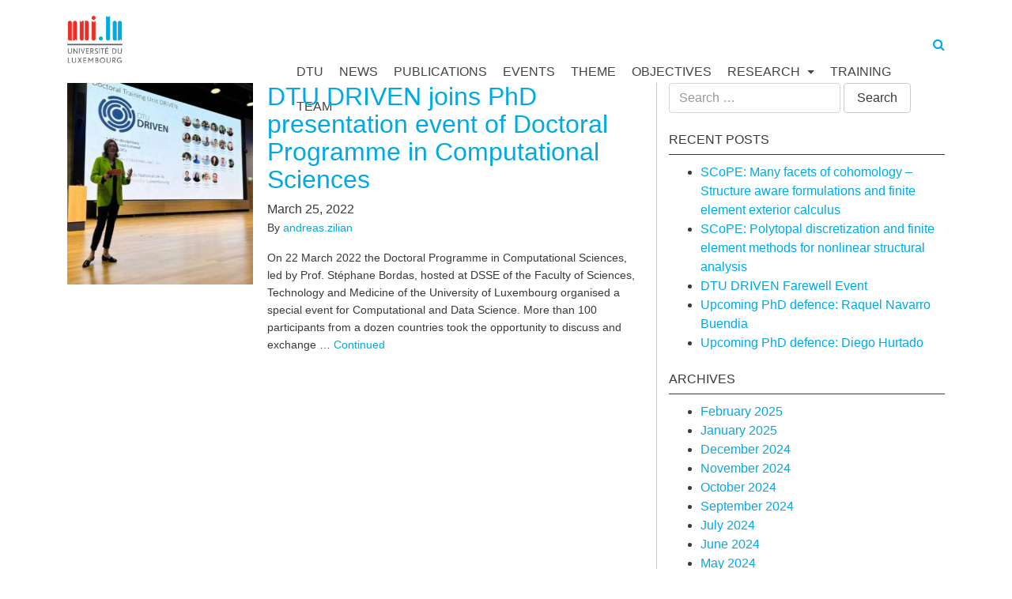

--- FILE ---
content_type: text/html; charset=UTF-8
request_url: https://driven.uni.lu/2022/03/
body_size: 34206
content:

<!doctype html>
<html lang="en-GB">
  <head>
  <meta charset="utf-8">
  <meta http-equiv="x-ua-compatible" content="ie=edge">
  <meta name="viewport" content="width=device-width, initial-scale=1">
  <title>March 2022 &#8211; Data-driven Computational Modelling and Applications</title>
<meta name='robots' content='max-image-preview:large' />
<script type="text/javascript">
window._wpemojiSettings = {"baseUrl":"https:\/\/s.w.org\/images\/core\/emoji\/14.0.0\/72x72\/","ext":".png","svgUrl":"https:\/\/s.w.org\/images\/core\/emoji\/14.0.0\/svg\/","svgExt":".svg","source":{"concatemoji":"http:\/\/driven.uni.lu\/wp-includes\/js\/wp-emoji-release.min.js?ver=a99e90d33b973203fcea69acbd921b8f"}};
/*! This file is auto-generated */
!function(e,a,t){var n,r,o,i=a.createElement("canvas"),p=i.getContext&&i.getContext("2d");function s(e,t){p.clearRect(0,0,i.width,i.height),p.fillText(e,0,0);e=i.toDataURL();return p.clearRect(0,0,i.width,i.height),p.fillText(t,0,0),e===i.toDataURL()}function c(e){var t=a.createElement("script");t.src=e,t.defer=t.type="text/javascript",a.getElementsByTagName("head")[0].appendChild(t)}for(o=Array("flag","emoji"),t.supports={everything:!0,everythingExceptFlag:!0},r=0;r<o.length;r++)t.supports[o[r]]=function(e){if(p&&p.fillText)switch(p.textBaseline="top",p.font="600 32px Arial",e){case"flag":return s("\ud83c\udff3\ufe0f\u200d\u26a7\ufe0f","\ud83c\udff3\ufe0f\u200b\u26a7\ufe0f")?!1:!s("\ud83c\uddfa\ud83c\uddf3","\ud83c\uddfa\u200b\ud83c\uddf3")&&!s("\ud83c\udff4\udb40\udc67\udb40\udc62\udb40\udc65\udb40\udc6e\udb40\udc67\udb40\udc7f","\ud83c\udff4\u200b\udb40\udc67\u200b\udb40\udc62\u200b\udb40\udc65\u200b\udb40\udc6e\u200b\udb40\udc67\u200b\udb40\udc7f");case"emoji":return!s("\ud83e\udef1\ud83c\udffb\u200d\ud83e\udef2\ud83c\udfff","\ud83e\udef1\ud83c\udffb\u200b\ud83e\udef2\ud83c\udfff")}return!1}(o[r]),t.supports.everything=t.supports.everything&&t.supports[o[r]],"flag"!==o[r]&&(t.supports.everythingExceptFlag=t.supports.everythingExceptFlag&&t.supports[o[r]]);t.supports.everythingExceptFlag=t.supports.everythingExceptFlag&&!t.supports.flag,t.DOMReady=!1,t.readyCallback=function(){t.DOMReady=!0},t.supports.everything||(n=function(){t.readyCallback()},a.addEventListener?(a.addEventListener("DOMContentLoaded",n,!1),e.addEventListener("load",n,!1)):(e.attachEvent("onload",n),a.attachEvent("onreadystatechange",function(){"complete"===a.readyState&&t.readyCallback()})),(e=t.source||{}).concatemoji?c(e.concatemoji):e.wpemoji&&e.twemoji&&(c(e.twemoji),c(e.wpemoji)))}(window,document,window._wpemojiSettings);
</script>
<style type="text/css">
img.wp-smiley,
img.emoji {
	display: inline !important;
	border: none !important;
	box-shadow: none !important;
	height: 1em !important;
	width: 1em !important;
	margin: 0 0.07em !important;
	vertical-align: -0.1em !important;
	background: none !important;
	padding: 0 !important;
}
</style>
	<link rel='stylesheet' id='wp-block-library-css' href='https://driven.uni.lu/wp-includes/css/dist/block-library/style.min.css?ver=a99e90d33b973203fcea69acbd921b8f' type='text/css' media='all' />
<link rel='stylesheet' id='classic-theme-styles-css' href='https://driven.uni.lu/wp-includes/css/classic-themes.min.css?ver=a99e90d33b973203fcea69acbd921b8f' type='text/css' media='all' />
<style id='global-styles-inline-css' type='text/css'>
body{--wp--preset--color--black: #000000;--wp--preset--color--cyan-bluish-gray: #abb8c3;--wp--preset--color--white: #ffffff;--wp--preset--color--pale-pink: #f78da7;--wp--preset--color--vivid-red: #cf2e2e;--wp--preset--color--luminous-vivid-orange: #ff6900;--wp--preset--color--luminous-vivid-amber: #fcb900;--wp--preset--color--light-green-cyan: #7bdcb5;--wp--preset--color--vivid-green-cyan: #00d084;--wp--preset--color--pale-cyan-blue: #8ed1fc;--wp--preset--color--vivid-cyan-blue: #0693e3;--wp--preset--color--vivid-purple: #9b51e0;--wp--preset--gradient--vivid-cyan-blue-to-vivid-purple: linear-gradient(135deg,rgba(6,147,227,1) 0%,rgb(155,81,224) 100%);--wp--preset--gradient--light-green-cyan-to-vivid-green-cyan: linear-gradient(135deg,rgb(122,220,180) 0%,rgb(0,208,130) 100%);--wp--preset--gradient--luminous-vivid-amber-to-luminous-vivid-orange: linear-gradient(135deg,rgba(252,185,0,1) 0%,rgba(255,105,0,1) 100%);--wp--preset--gradient--luminous-vivid-orange-to-vivid-red: linear-gradient(135deg,rgba(255,105,0,1) 0%,rgb(207,46,46) 100%);--wp--preset--gradient--very-light-gray-to-cyan-bluish-gray: linear-gradient(135deg,rgb(238,238,238) 0%,rgb(169,184,195) 100%);--wp--preset--gradient--cool-to-warm-spectrum: linear-gradient(135deg,rgb(74,234,220) 0%,rgb(151,120,209) 20%,rgb(207,42,186) 40%,rgb(238,44,130) 60%,rgb(251,105,98) 80%,rgb(254,248,76) 100%);--wp--preset--gradient--blush-light-purple: linear-gradient(135deg,rgb(255,206,236) 0%,rgb(152,150,240) 100%);--wp--preset--gradient--blush-bordeaux: linear-gradient(135deg,rgb(254,205,165) 0%,rgb(254,45,45) 50%,rgb(107,0,62) 100%);--wp--preset--gradient--luminous-dusk: linear-gradient(135deg,rgb(255,203,112) 0%,rgb(199,81,192) 50%,rgb(65,88,208) 100%);--wp--preset--gradient--pale-ocean: linear-gradient(135deg,rgb(255,245,203) 0%,rgb(182,227,212) 50%,rgb(51,167,181) 100%);--wp--preset--gradient--electric-grass: linear-gradient(135deg,rgb(202,248,128) 0%,rgb(113,206,126) 100%);--wp--preset--gradient--midnight: linear-gradient(135deg,rgb(2,3,129) 0%,rgb(40,116,252) 100%);--wp--preset--duotone--dark-grayscale: url('#wp-duotone-dark-grayscale');--wp--preset--duotone--grayscale: url('#wp-duotone-grayscale');--wp--preset--duotone--purple-yellow: url('#wp-duotone-purple-yellow');--wp--preset--duotone--blue-red: url('#wp-duotone-blue-red');--wp--preset--duotone--midnight: url('#wp-duotone-midnight');--wp--preset--duotone--magenta-yellow: url('#wp-duotone-magenta-yellow');--wp--preset--duotone--purple-green: url('#wp-duotone-purple-green');--wp--preset--duotone--blue-orange: url('#wp-duotone-blue-orange');--wp--preset--font-size--small: 13px;--wp--preset--font-size--medium: 20px;--wp--preset--font-size--large: 36px;--wp--preset--font-size--x-large: 42px;--wp--preset--spacing--20: 0.44rem;--wp--preset--spacing--30: 0.67rem;--wp--preset--spacing--40: 1rem;--wp--preset--spacing--50: 1.5rem;--wp--preset--spacing--60: 2.25rem;--wp--preset--spacing--70: 3.38rem;--wp--preset--spacing--80: 5.06rem;--wp--preset--shadow--natural: 6px 6px 9px rgba(0, 0, 0, 0.2);--wp--preset--shadow--deep: 12px 12px 50px rgba(0, 0, 0, 0.4);--wp--preset--shadow--sharp: 6px 6px 0px rgba(0, 0, 0, 0.2);--wp--preset--shadow--outlined: 6px 6px 0px -3px rgba(255, 255, 255, 1), 6px 6px rgba(0, 0, 0, 1);--wp--preset--shadow--crisp: 6px 6px 0px rgba(0, 0, 0, 1);}:where(.is-layout-flex){gap: 0.5em;}body .is-layout-flow > .alignleft{float: left;margin-inline-start: 0;margin-inline-end: 2em;}body .is-layout-flow > .alignright{float: right;margin-inline-start: 2em;margin-inline-end: 0;}body .is-layout-flow > .aligncenter{margin-left: auto !important;margin-right: auto !important;}body .is-layout-constrained > .alignleft{float: left;margin-inline-start: 0;margin-inline-end: 2em;}body .is-layout-constrained > .alignright{float: right;margin-inline-start: 2em;margin-inline-end: 0;}body .is-layout-constrained > .aligncenter{margin-left: auto !important;margin-right: auto !important;}body .is-layout-constrained > :where(:not(.alignleft):not(.alignright):not(.alignfull)){max-width: var(--wp--style--global--content-size);margin-left: auto !important;margin-right: auto !important;}body .is-layout-constrained > .alignwide{max-width: var(--wp--style--global--wide-size);}body .is-layout-flex{display: flex;}body .is-layout-flex{flex-wrap: wrap;align-items: center;}body .is-layout-flex > *{margin: 0;}:where(.wp-block-columns.is-layout-flex){gap: 2em;}.has-black-color{color: var(--wp--preset--color--black) !important;}.has-cyan-bluish-gray-color{color: var(--wp--preset--color--cyan-bluish-gray) !important;}.has-white-color{color: var(--wp--preset--color--white) !important;}.has-pale-pink-color{color: var(--wp--preset--color--pale-pink) !important;}.has-vivid-red-color{color: var(--wp--preset--color--vivid-red) !important;}.has-luminous-vivid-orange-color{color: var(--wp--preset--color--luminous-vivid-orange) !important;}.has-luminous-vivid-amber-color{color: var(--wp--preset--color--luminous-vivid-amber) !important;}.has-light-green-cyan-color{color: var(--wp--preset--color--light-green-cyan) !important;}.has-vivid-green-cyan-color{color: var(--wp--preset--color--vivid-green-cyan) !important;}.has-pale-cyan-blue-color{color: var(--wp--preset--color--pale-cyan-blue) !important;}.has-vivid-cyan-blue-color{color: var(--wp--preset--color--vivid-cyan-blue) !important;}.has-vivid-purple-color{color: var(--wp--preset--color--vivid-purple) !important;}.has-black-background-color{background-color: var(--wp--preset--color--black) !important;}.has-cyan-bluish-gray-background-color{background-color: var(--wp--preset--color--cyan-bluish-gray) !important;}.has-white-background-color{background-color: var(--wp--preset--color--white) !important;}.has-pale-pink-background-color{background-color: var(--wp--preset--color--pale-pink) !important;}.has-vivid-red-background-color{background-color: var(--wp--preset--color--vivid-red) !important;}.has-luminous-vivid-orange-background-color{background-color: var(--wp--preset--color--luminous-vivid-orange) !important;}.has-luminous-vivid-amber-background-color{background-color: var(--wp--preset--color--luminous-vivid-amber) !important;}.has-light-green-cyan-background-color{background-color: var(--wp--preset--color--light-green-cyan) !important;}.has-vivid-green-cyan-background-color{background-color: var(--wp--preset--color--vivid-green-cyan) !important;}.has-pale-cyan-blue-background-color{background-color: var(--wp--preset--color--pale-cyan-blue) !important;}.has-vivid-cyan-blue-background-color{background-color: var(--wp--preset--color--vivid-cyan-blue) !important;}.has-vivid-purple-background-color{background-color: var(--wp--preset--color--vivid-purple) !important;}.has-black-border-color{border-color: var(--wp--preset--color--black) !important;}.has-cyan-bluish-gray-border-color{border-color: var(--wp--preset--color--cyan-bluish-gray) !important;}.has-white-border-color{border-color: var(--wp--preset--color--white) !important;}.has-pale-pink-border-color{border-color: var(--wp--preset--color--pale-pink) !important;}.has-vivid-red-border-color{border-color: var(--wp--preset--color--vivid-red) !important;}.has-luminous-vivid-orange-border-color{border-color: var(--wp--preset--color--luminous-vivid-orange) !important;}.has-luminous-vivid-amber-border-color{border-color: var(--wp--preset--color--luminous-vivid-amber) !important;}.has-light-green-cyan-border-color{border-color: var(--wp--preset--color--light-green-cyan) !important;}.has-vivid-green-cyan-border-color{border-color: var(--wp--preset--color--vivid-green-cyan) !important;}.has-pale-cyan-blue-border-color{border-color: var(--wp--preset--color--pale-cyan-blue) !important;}.has-vivid-cyan-blue-border-color{border-color: var(--wp--preset--color--vivid-cyan-blue) !important;}.has-vivid-purple-border-color{border-color: var(--wp--preset--color--vivid-purple) !important;}.has-vivid-cyan-blue-to-vivid-purple-gradient-background{background: var(--wp--preset--gradient--vivid-cyan-blue-to-vivid-purple) !important;}.has-light-green-cyan-to-vivid-green-cyan-gradient-background{background: var(--wp--preset--gradient--light-green-cyan-to-vivid-green-cyan) !important;}.has-luminous-vivid-amber-to-luminous-vivid-orange-gradient-background{background: var(--wp--preset--gradient--luminous-vivid-amber-to-luminous-vivid-orange) !important;}.has-luminous-vivid-orange-to-vivid-red-gradient-background{background: var(--wp--preset--gradient--luminous-vivid-orange-to-vivid-red) !important;}.has-very-light-gray-to-cyan-bluish-gray-gradient-background{background: var(--wp--preset--gradient--very-light-gray-to-cyan-bluish-gray) !important;}.has-cool-to-warm-spectrum-gradient-background{background: var(--wp--preset--gradient--cool-to-warm-spectrum) !important;}.has-blush-light-purple-gradient-background{background: var(--wp--preset--gradient--blush-light-purple) !important;}.has-blush-bordeaux-gradient-background{background: var(--wp--preset--gradient--blush-bordeaux) !important;}.has-luminous-dusk-gradient-background{background: var(--wp--preset--gradient--luminous-dusk) !important;}.has-pale-ocean-gradient-background{background: var(--wp--preset--gradient--pale-ocean) !important;}.has-electric-grass-gradient-background{background: var(--wp--preset--gradient--electric-grass) !important;}.has-midnight-gradient-background{background: var(--wp--preset--gradient--midnight) !important;}.has-small-font-size{font-size: var(--wp--preset--font-size--small) !important;}.has-medium-font-size{font-size: var(--wp--preset--font-size--medium) !important;}.has-large-font-size{font-size: var(--wp--preset--font-size--large) !important;}.has-x-large-font-size{font-size: var(--wp--preset--font-size--x-large) !important;}
.wp-block-navigation a:where(:not(.wp-element-button)){color: inherit;}
:where(.wp-block-columns.is-layout-flex){gap: 2em;}
.wp-block-pullquote{font-size: 1.5em;line-height: 1.6;}
</style>
<link rel='stylesheet' id='contact-form-7-css' href='https://driven.uni.lu/wp-content/plugins/contact-form-7/includes/css/styles.css?ver=5.8.6' type='text/css' media='all' />
<link rel='stylesheet' id='rs-plugin-settings-css' href='https://driven.uni.lu/wp-content/plugins/revslider/public/assets/css/settings.css?ver=5.4.6.4' type='text/css' media='all' />
<style id='rs-plugin-settings-inline-css' type='text/css'>
#rs-demo-id {}
</style>
<link rel='stylesheet' id='sage/css-css' href='https://driven.uni.lu/wp-content/themes/theme/dist/styles/main.css' type='text/css' media='all' />
<script type='text/javascript' src='https://driven.uni.lu/wp-includes/js/jquery/jquery.min.js?ver=3.6.4' id='jquery-core-js'></script>
<script type='text/javascript' src='https://driven.uni.lu/wp-includes/js/jquery/jquery-migrate.min.js?ver=3.4.0' id='jquery-migrate-js'></script>
<script type='text/javascript' src='https://driven.uni.lu/wp-content/plugins/revslider/public/assets/js/jquery.themepunch.tools.min.js?ver=5.4.6.4' id='tp-tools-js'></script>
<script type='text/javascript' src='https://driven.uni.lu/wp-content/plugins/revslider/public/assets/js/jquery.themepunch.revolution.min.js?ver=5.4.6.4' id='revmin-js'></script>
<script></script><link rel="https://api.w.org/" href="https://driven.uni.lu/wp-json/" /><link rel="EditURI" type="application/rsd+xml" title="RSD" href="https://driven.uni.lu/xmlrpc.php?rsd" />
<link rel="wlwmanifest" type="application/wlwmanifest+xml" href="https://driven.uni.lu/wp-includes/wlwmanifest.xml" />

<script type="text/javascript">
(function(url){
	if(/(?:Chrome\/26\.0\.1410\.63 Safari\/537\.31|WordfenceTestMonBot)/.test(navigator.userAgent)){ return; }
	var addEvent = function(evt, handler) {
		if (window.addEventListener) {
			document.addEventListener(evt, handler, false);
		} else if (window.attachEvent) {
			document.attachEvent('on' + evt, handler);
		}
	};
	var removeEvent = function(evt, handler) {
		if (window.removeEventListener) {
			document.removeEventListener(evt, handler, false);
		} else if (window.detachEvent) {
			document.detachEvent('on' + evt, handler);
		}
	};
	var evts = 'contextmenu dblclick drag dragend dragenter dragleave dragover dragstart drop keydown keypress keyup mousedown mousemove mouseout mouseover mouseup mousewheel scroll'.split(' ');
	var logHuman = function() {
		if (window.wfLogHumanRan) { return; }
		window.wfLogHumanRan = true;
		var wfscr = document.createElement('script');
		wfscr.type = 'text/javascript';
		wfscr.async = true;
		wfscr.src = url + '&r=' + Math.random();
		(document.getElementsByTagName('head')[0]||document.getElementsByTagName('body')[0]).appendChild(wfscr);
		for (var i = 0; i < evts.length; i++) {
			removeEvent(evts[i], logHuman);
		}
	};
	for (var i = 0; i < evts.length; i++) {
		addEvent(evts[i], logHuman);
	}
})('//driven.uni.lu/?wordfence_lh=1&hid=68721EEE3C7345FB5F1873EFF1F63F86');
</script><meta name="generator" content="Powered by WPBakery Page Builder - drag and drop page builder for WordPress."/>
<meta name="generator" content="Powered by Slider Revolution 5.4.6.4 - responsive, Mobile-Friendly Slider Plugin for WordPress with comfortable drag and drop interface." />
<script type="text/javascript">function setREVStartSize(e){
				try{ var i=jQuery(window).width(),t=9999,r=0,n=0,l=0,f=0,s=0,h=0;					
					if(e.responsiveLevels&&(jQuery.each(e.responsiveLevels,function(e,f){f>i&&(t=r=f,l=e),i>f&&f>r&&(r=f,n=e)}),t>r&&(l=n)),f=e.gridheight[l]||e.gridheight[0]||e.gridheight,s=e.gridwidth[l]||e.gridwidth[0]||e.gridwidth,h=i/s,h=h>1?1:h,f=Math.round(h*f),"fullscreen"==e.sliderLayout){var u=(e.c.width(),jQuery(window).height());if(void 0!=e.fullScreenOffsetContainer){var c=e.fullScreenOffsetContainer.split(",");if (c) jQuery.each(c,function(e,i){u=jQuery(i).length>0?u-jQuery(i).outerHeight(!0):u}),e.fullScreenOffset.split("%").length>1&&void 0!=e.fullScreenOffset&&e.fullScreenOffset.length>0?u-=jQuery(window).height()*parseInt(e.fullScreenOffset,0)/100:void 0!=e.fullScreenOffset&&e.fullScreenOffset.length>0&&(u-=parseInt(e.fullScreenOffset,0))}f=u}else void 0!=e.minHeight&&f<e.minHeight&&(f=e.minHeight);e.c.closest(".rev_slider_wrapper").css({height:f})					
				}catch(d){console.log("Failure at Presize of Slider:"+d)}
			};</script>
<noscript><style> .wpb_animate_when_almost_visible { opacity: 1; }</style></noscript>
<style type="text/css">

 
a,a:hover {
   color: ;
}

.widget h3 {border-bottom:1px solid ;}
.btn-primary {background-color: ; border-color: ;}

.btn-primary.focus, .btn-primary:focus, .btn-primary:hover {background-color: ; border-color: ;}

</style>

</head>





  <body class="archive date sidebar-primary wpb-js-composer js-comp-ver-7.9 vc_responsive">
    <!--[if IE]>
      <div class="alert alert-warning">
        You are using an <strong>outdated</strong> browser. Please <a href="http://browsehappy.com/">upgrade your browser</a> to improve your experience.      </div>
    <![endif]-->
    <header class="banner">
  <div class="container">
    <div class="row">
      <div class="col-sm-12 col-md-12 col-lg-12 col-xl-3">
    <a class="brand" href="https://driven.uni.lu ">

<img src="https://driven.uni.lu/wp-content/themes/theme/assets/images/uni-logo.png" /> 

</a>
<button type="button" class="mobile-menu-toggle hidden-xl-up  pull-right"> <span class="sr-only">Menu</span> <i class="fa fa-bars"></i> </button>
<a href="" class="pull-right search-btn loupe_btn hidden-xl-up " style="
    margin-right: 25px;
    margin-top: 10px;
"><i class="fa fa-search"></i></a>
  </div>
  <div class="col-md-9">
    <nav class="nav-primary hidden-lg-down">
       <a href="" class="pull-right search-btn loupe_btn hidden-lg-down"><i class="fa fa-search"></i></a>
      <div class="menu-menu-container"><ul id="menu-menu" class="nav navbar-nav hidden-lg-down"><li id="menu-item-9" class="menu-item menu-item-type-post_type menu-item-object-page menu-item-home menu-item-9"><a title="DTU" href="https://driven.uni.lu/">DTU</a></li>
<li id="menu-item-324" class="menu-item menu-item-type-post_type menu-item-object-page menu-item-324"><a title="News" href="https://driven.uni.lu/news/">News</a></li>
<li id="menu-item-875" class="menu-item menu-item-type-post_type menu-item-object-page menu-item-875"><a title="Publications" href="https://driven.uni.lu/publications/">Publications</a></li>
<li id="menu-item-463" class="menu-item menu-item-type-post_type menu-item-object-page menu-item-463"><a title="Events" href="https://driven.uni.lu/events/">Events</a></li>
<li id="menu-item-21" class="menu-item menu-item-type-post_type menu-item-object-page menu-item-21"><a title="Theme" href="https://driven.uni.lu/theme/">Theme</a></li>
<li id="menu-item-26" class="menu-item menu-item-type-post_type menu-item-object-page menu-item-26"><a title="Objectives" href="https://driven.uni.lu/objectives/">Objectives</a></li>
<li id="menu-item-34" class="menu-item menu-item-type-post_type menu-item-object-page menu-item-has-children menu-item-34 dropdown"><a title="Research" class="dropdown-toggle" aria-haspopup="true" href="https://driven.uni.lu/research/">Research <span class="caret"></span></a>
<ul role="menu" class=" dropdown-menu">
	<li id="menu-item-43" class="menu-item menu-item-type-post_type menu-item-object-page menu-item-43"><a title="Cluster 1 - CPES" href="https://driven.uni.lu/research/cpes/">Cluster 1 &#8211; CPES</a></li>
	<li id="menu-item-67" class="menu-item menu-item-type-post_type menu-item-object-page menu-item-67"><a title="Cluster 2 - CBLS" href="https://driven.uni.lu/research/cbls/">Cluster 2 &#8211; CBLS</a></li>
	<li id="menu-item-70" class="menu-item menu-item-type-post_type menu-item-object-page menu-item-70"><a title="Cluster 3 - CBSS" href="https://driven.uni.lu/research/cbss/">Cluster 3 &#8211; CBSS</a></li>
</ul>
</li>
<li id="menu-item-76" class="menu-item menu-item-type-post_type menu-item-object-page menu-item-76"><a title="Training" href="https://driven.uni.lu/training/">Training</a></li>
<li id="menu-item-86" class="menu-item menu-item-type-post_type menu-item-object-page menu-item-86"><a title="Team" href="https://driven.uni.lu/team/">Team</a></li>
</ul></div>     
    </nav>

  </div>
</div>
</header>


    <div class="wrap container" role="document">
      <div class="content row">
        <main class="main">
          


<div class="page-header">
</div>









  
<article class="post-647 post type-post status-publish format-standard has-post-thumbnail hentry category-event category-training">
	<div class="row">
		<div class="col-md-4">
    <a href="https://driven.uni.lu/2022/03/25/dtu-driven-joins-phd-presentation-event-of-doctoral-programme-in-computational-sciences/" title="DTU DRIVEN joins PhD presentation event of Doctoral Programme in Computational Sciences">
        <img width="255" height="255" src="https://driven.uni.lu/wp-content/uploads/sites/68/2022/03/FOcN8bRXIAAgDtu-255x255.jpeg" class="img-responsive responsive--full wp-post-image" alt="" decoding="async" title="Feature image" srcset="https://driven.uni.lu/wp-content/uploads/sites/68/2022/03/FOcN8bRXIAAgDtu-255x255.jpeg 255w, https://driven.uni.lu/wp-content/uploads/sites/68/2022/03/FOcN8bRXIAAgDtu-150x150.jpeg 150w" sizes="(max-width: 255px) 100vw, 255px" />    </a>
		</div>

		<div class="col-md-8">
  <header>
    <h2 class="entry-title"><a href="https://driven.uni.lu/2022/03/25/dtu-driven-joins-phd-presentation-event-of-doctoral-programme-in-computational-sciences/">DTU DRIVEN joins PhD presentation event of Doctoral Programme in Computational Sciences</a></h2>
    <time class="updated" datetime="2022-03-25T07:24:25+00:00">March 25, 2022</time>
<p class="byline author vcard">By <a href="https://driven.uni.lu/author/andreas-zilian/" rel="author" class="fn">andreas.zilian</a></p>
  </header>
  <div class="entry-summary">
    <p>On 22 March 2022 the Doctoral Programme in Computational Sciences, led by Prof. Stéphane Bordas, hosted at DSSE of the Faculty of Sciences, Technology and Medicine of the University of Luxembourg organised a special event for Computational and Data Science. More than 100 participants from a dozen countries took the opportunity to discuss and exchange &hellip; <a href="https://driven.uni.lu/2022/03/25/dtu-driven-joins-phd-presentation-event-of-doctoral-programme-in-computational-sciences/">Continued</a></p>
  </div>
</div>
</div>

</article>

        </main><!-- /.main -->
                  <aside class="sidebar">
            <section class="widget search-2 widget_search"><form role="search" method="get" class="search-form" action="https://driven.uni.lu/">
				<label>
					<span class="screen-reader-text">Search for:</span>
					<input type="search" class="search-field" placeholder="Search &hellip;" value="" name="s" />
				</label>
				<input type="submit" class="search-submit" value="Search" />
			</form></section>
		<section class="widget recent-posts-2 widget_recent_entries">
		<h3>Recent Posts</h3>
		<ul>
											<li>
					<a href="https://driven.uni.lu/2025/02/28/scope-many-facets-of-cohomology-structure-aware-formulations-and-finite-element-exterior-calculus/">SCoPE: Many facets of cohomology &#8211; Structure aware formulations and finite element exterior calculus</a>
									</li>
											<li>
					<a href="https://driven.uni.lu/2025/02/12/scope-polytopal-discretization-and-finite-element-methods-for-nonlinear-structural-analysis/">SCoPE: Polytopal discretization and finite element methods for nonlinear structural analysis</a>
									</li>
											<li>
					<a href="https://driven.uni.lu/2025/01/30/dtu-driven-farewell-event/">DTU DRIVEN Farewell Event</a>
									</li>
											<li>
					<a href="https://driven.uni.lu/2024/12/25/upcoming-phd-defence-raquel-navarro-buendia/">Upcoming PhD defence: Raquel Navarro Buendia</a>
									</li>
											<li>
					<a href="https://driven.uni.lu/2024/12/09/upcoming-phd-defence-diego-hurtado/">Upcoming PhD defence: Diego Hurtado</a>
									</li>
					</ul>

		</section><section class="widget archives-2 widget_archive"><h3>Archives</h3>
			<ul>
					<li><a href='https://driven.uni.lu/2025/02/'>February 2025</a></li>
	<li><a href='https://driven.uni.lu/2025/01/'>January 2025</a></li>
	<li><a href='https://driven.uni.lu/2024/12/'>December 2024</a></li>
	<li><a href='https://driven.uni.lu/2024/11/'>November 2024</a></li>
	<li><a href='https://driven.uni.lu/2024/10/'>October 2024</a></li>
	<li><a href='https://driven.uni.lu/2024/09/'>September 2024</a></li>
	<li><a href='https://driven.uni.lu/2024/07/'>July 2024</a></li>
	<li><a href='https://driven.uni.lu/2024/06/'>June 2024</a></li>
	<li><a href='https://driven.uni.lu/2024/05/'>May 2024</a></li>
	<li><a href='https://driven.uni.lu/2024/04/'>April 2024</a></li>
	<li><a href='https://driven.uni.lu/2024/03/'>March 2024</a></li>
	<li><a href='https://driven.uni.lu/2024/02/'>February 2024</a></li>
	<li><a href='https://driven.uni.lu/2024/01/'>January 2024</a></li>
	<li><a href='https://driven.uni.lu/2023/12/'>December 2023</a></li>
	<li><a href='https://driven.uni.lu/2023/11/'>November 2023</a></li>
	<li><a href='https://driven.uni.lu/2023/10/'>October 2023</a></li>
	<li><a href='https://driven.uni.lu/2023/06/'>June 2023</a></li>
	<li><a href='https://driven.uni.lu/2023/05/'>May 2023</a></li>
	<li><a href='https://driven.uni.lu/2023/03/'>March 2023</a></li>
	<li><a href='https://driven.uni.lu/2023/02/'>February 2023</a></li>
	<li><a href='https://driven.uni.lu/2022/11/'>November 2022</a></li>
	<li><a href='https://driven.uni.lu/2022/09/'>September 2022</a></li>
	<li><a href='https://driven.uni.lu/2022/07/'>July 2022</a></li>
	<li><a href='https://driven.uni.lu/2022/03/' aria-current="page">March 2022</a></li>
	<li><a href='https://driven.uni.lu/2022/02/'>February 2022</a></li>
	<li><a href='https://driven.uni.lu/2022/01/'>January 2022</a></li>
	<li><a href='https://driven.uni.lu/2021/09/'>September 2021</a></li>
	<li><a href='https://driven.uni.lu/2021/05/'>May 2021</a></li>
	<li><a href='https://driven.uni.lu/2021/03/'>March 2021</a></li>
	<li><a href='https://driven.uni.lu/2020/10/'>October 2020</a></li>
	<li><a href='https://driven.uni.lu/2020/03/'>March 2020</a></li>
	<li><a href='https://driven.uni.lu/2019/11/'>November 2019</a></li>
	<li><a href='https://driven.uni.lu/2019/09/'>September 2019</a></li>
	<li><a href='https://driven.uni.lu/2019/08/'>August 2019</a></li>
	<li><a href='https://driven.uni.lu/2019/07/'>July 2019</a></li>
	<li><a href='https://driven.uni.lu/2019/06/'>June 2019</a></li>
	<li><a href='https://driven.uni.lu/2019/01/'>January 2019</a></li>
	<li><a href='https://driven.uni.lu/2018/10/'>October 2018</a></li>
			</ul>

			</section><section class="widget categories-2 widget_categories"><h3>Categories</h3>
			<ul>
					<li class="cat-item cat-item-12"><a href="https://driven.uni.lu/category/event/defence/">Defence</a>
</li>
	<li class="cat-item cat-item-6"><a href="https://driven.uni.lu/category/event/">Event</a>
</li>
	<li class="cat-item cat-item-8"><a href="https://driven.uni.lu/category/outreach/">Outreach</a>
</li>
	<li class="cat-item cat-item-11"><a href="https://driven.uni.lu/category/research/">Research</a>
</li>
	<li class="cat-item cat-item-9"><a href="https://driven.uni.lu/category/event/training/">Training</a>
</li>
			</ul>

			</section><section class="widget meta-2 widget_meta"><h3>Meta</h3>
		<ul>
						<li><a href="https://driven.uni.lu/wp-login.php">Log in</a></li>
			<li><a href="https://driven.uni.lu/feed/">Entries feed</a></li>
			<li><a href="https://driven.uni.lu/comments/feed/">Comments feed</a></li>

			<li><a href="https://en-gb.wordpress.org/">WordPress.org</a></li>
		</ul>

		</section>          </aside><!-- /.sidebar -->
              </div><!-- /.content -->
    </div><!-- /.wrap -->
    <footer class="content-info">
  <div class="container">
  	<div class="row">
  		<div class="col-md-12"></div>
</div>
<div class="row">
<div class="uni-copywrite col-md-12"></div>
<div class="col-md-8"><p class="copyright">Copyright © <a href="https://www.uni.lu" target="_blank">Université du Luxembourg</a> 2025. All rights reserved</p></div>
<div class="col-md-4"><ul class="social-links">
    <li><a href="https://www.facebook.com/uni.lu"><i class="fa fa-facebook"></i></a></li>
    <li><a href="https://www.linkedin.com/school/university-of-luxembourg/"><i class="fa fa-linkedin"></i></a></li>
<li><a href="https://www.instagram.com/uni.lu"><i class="fa fa-instagram"></i></a></li>
    <li><a href="https://www.youtube.com/@uni_lu"><i class="fa fa-youtube"></i></a></li>
    <li></li>
  </ul></div>
</div>
  

</footer>

 <div class="mobile-menu-wrap dark-div visible-xs">
        <a href="#" class="mobile-menu-toggle"><i class="fa fa-times-circle"></i></a>
        <ul class="mobile-menu">
            <li class="menu-item menu-item-type-post_type menu-item-object-page menu-item-home menu-item-9"><a href="https://driven.uni.lu/">DTU</a></li>
<li class="menu-item menu-item-type-post_type menu-item-object-page menu-item-324"><a href="https://driven.uni.lu/news/">News</a></li>
<li class="menu-item menu-item-type-post_type menu-item-object-page menu-item-875"><a href="https://driven.uni.lu/publications/">Publications</a></li>
<li class="menu-item menu-item-type-post_type menu-item-object-page menu-item-463"><a href="https://driven.uni.lu/events/">Events</a></li>
<li class="menu-item menu-item-type-post_type menu-item-object-page menu-item-21"><a href="https://driven.uni.lu/theme/">Theme</a></li>
<li class="menu-item menu-item-type-post_type menu-item-object-page menu-item-26"><a href="https://driven.uni.lu/objectives/">Objectives</a></li>
<li class="menu-item menu-item-type-post_type menu-item-object-page menu-item-has-children menu-item-34"><a href="https://driven.uni.lu/research/">Research</a>
<ul class="sub-menu">
	<li class="menu-item menu-item-type-post_type menu-item-object-page menu-item-43"><a href="https://driven.uni.lu/research/cpes/">Cluster 1 &#8211; CPES</a></li>
	<li class="menu-item menu-item-type-post_type menu-item-object-page menu-item-67"><a href="https://driven.uni.lu/research/cbls/">Cluster 2 &#8211; CBLS</a></li>
	<li class="menu-item menu-item-type-post_type menu-item-object-page menu-item-70"><a href="https://driven.uni.lu/research/cbss/">Cluster 3 &#8211; CBSS</a></li>
</ul>
</li>
<li class="menu-item menu-item-type-post_type menu-item-object-page menu-item-76"><a href="https://driven.uni.lu/training/">Training</a></li>
<li class="menu-item menu-item-type-post_type menu-item-object-page menu-item-86"><a href="https://driven.uni.lu/team/">Team</a></li>
                    </ul>
    </div>
    

<div id="overlay" class="overlay">
  <button type="button" class="close">×</button>
  <div class="search-block">
    <form role="search" method="get" id="searchform" action="https://driven.uni.lu/">
      <input type="search" value="" placeholder="Start typing here......" name="s" id="s" />
      <button type="submit" id="searchsubmit" value="" class="btn btn-outline btn-primary">Search</button>
    </form>
  </div>
  <div class="container search-widgets">
    <div class="row">
      <div class="col-md-3">
              </div>
      <div class="col-md-3">
              </div>
      <div class="col-md-3">
              </div>
      <div class="col-md-3">
              </div>
    </div>
  </div>
</div>
<!-- Matomo -->
<script>
  var _paq = window._paq = window._paq || [];
  /* tracker methods like "setCustomDimension" should be called before "trackPageView" */
  _paq.push(['trackPageView']);
  _paq.push(['enableLinkTracking']);
  (function() {
    var u="https://unilu.matomo.cloud/";
    _paq.push(['setTrackerUrl', u+'matomo.php']);
    _paq.push(['setSiteId', '28']);
    var d=document, g=d.createElement('script'), s=d.getElementsByTagName('script')[0];
    g.async=true; g.src='https://cdn.matomo.cloud/unilu.matomo.cloud/matomo.js'; s.parentNode.insertBefore(g,s);
  })();
</script>
<!-- End Matomo Code -->
<script type='text/javascript' src='https://driven.uni.lu/wp-content/plugins/contact-form-7/includes/swv/js/index.js?ver=5.8.6' id='swv-js'></script>
<script type='text/javascript' id='contact-form-7-js-extra'>
/* <![CDATA[ */
var wpcf7 = {"api":{"root":"http:\/\/driven.uni.lu\/wp-json\/","namespace":"contact-form-7\/v1"}};
/* ]]> */
</script>
<script type='text/javascript' src='https://driven.uni.lu/wp-content/plugins/contact-form-7/includes/js/index.js?ver=5.8.6' id='contact-form-7-js'></script>
<script type='text/javascript' src='https://driven.uni.lu/wp-content/themes/theme/dist/scripts/main.js' id='sage/js-js'></script>
<script></script>    
      </body>
</html>
